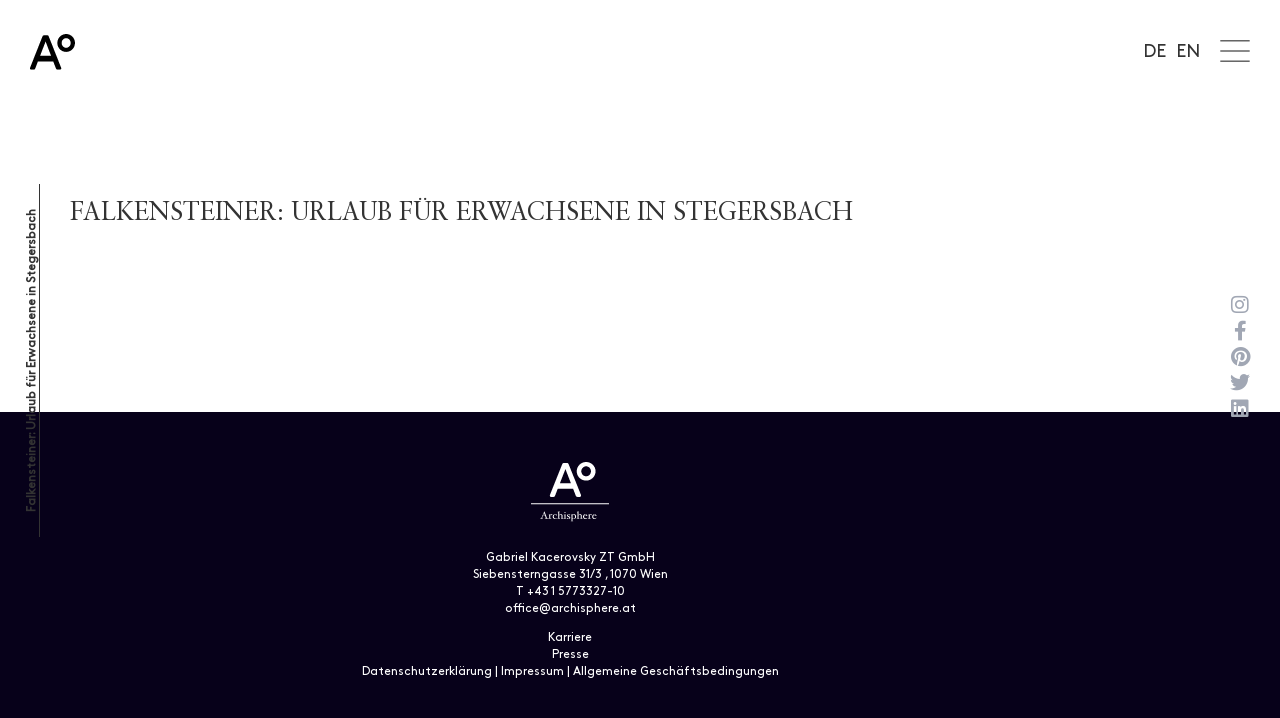

--- FILE ---
content_type: text/css
request_url: https://archisphere.at/wp-content/uploads/elementor/css/post-113.css?ver=1769384101
body_size: 1345
content:
.elementor-kit-113{--e-global-color-primary:#EE594B;--e-global-color-secondary:#CE4A3E;--e-global-color-text:#333333;--e-global-color-accent:#A1A7B4;--e-global-color-b9720b1:#000000;--e-global-color-3e004ba6:#FFFFFF;--e-global-color-ea46e7b:#E41906;--e-global-color-645adb5:#07011A;--e-global-color-69f5306:#D8D8D8;--e-global-color-4450798:#02010100;--e-global-color-7ac4d6d:#EEEEEE;--e-global-color-0914f8f:#07011A9E;--e-global-color-988ea0c:#333333;--e-global-color-8a9d58c:#191A1C;--e-global-color-6536fd8:#1A1A1C;--e-global-typography-text-font-family:"Brown local";--e-global-typography-text-font-size:18px;--e-global-typography-text-font-weight:normal;--e-global-typography-text-line-height:28px;--e-global-typography-9293622-font-family:"Sabon local";--e-global-typography-9293622-font-size:25px;--e-global-typography-9293622-font-weight:500;--e-global-typography-9293622-text-transform:uppercase;--e-global-typography-9293622-line-height:37px;--e-global-typography-a046f59-font-family:"Sabon local";--e-global-typography-a046f59-font-size:25px;--e-global-typography-a046f59-font-weight:500;--e-global-typography-a046f59-text-transform:uppercase;--e-global-typography-a046f59-line-height:37px;--e-global-typography-fae8b96-font-family:"Brown local";--e-global-typography-fae8b96-font-size:18px;--e-global-typography-fae8b96-font-weight:normal;--e-global-typography-fae8b96-line-height:28px;--e-global-typography-9621435-font-family:"Sabon local";--e-global-typography-9621435-font-size:24px;--e-global-typography-9621435-font-weight:normal;--e-global-typography-9621435-line-height:32px;--e-global-typography-57c8d87-font-size:16px;--e-global-typography-57c8d87-font-weight:bold;--e-global-typography-57c8d87-line-height:24px;--e-global-typography-a741a02-font-family:"Brown local";--e-global-typography-a741a02-font-size:18px;--e-global-typography-a741a02-font-weight:normal;--e-global-typography-a741a02-line-height:28px;--e-global-typography-3a133fa-font-family:"Brown local";--e-global-typography-3a133fa-font-size:12px;--e-global-typography-3a133fa-font-weight:bold;--e-global-typography-3a133fa-line-height:14px;--e-global-typography-3e8f094-font-family:"Brown local";--e-global-typography-3e8f094-font-size:12px;--e-global-typography-3e8f094-line-height:17px;--e-global-typography-086b9e9-font-family:"Trio Grotesk local";--e-global-typography-086b9e9-font-size:22px;--e-global-typography-086b9e9-text-transform:uppercase;--e-global-typography-221a500-font-family:"Sabon local";--e-global-typography-221a500-font-size:15px;--e-global-typography-221a500-line-height:19px;--e-global-typography-539ad23-font-family:"Brown local";--e-global-typography-539ad23-font-size:12px;--e-global-typography-539ad23-text-transform:uppercase;--e-global-typography-539ad23-line-height:18px;--e-global-typography-539ad23-letter-spacing:2px;--e-global-typography-2aee750-font-family:"Brown local";--e-global-typography-2aee750-font-size:24px;--e-global-typography-2aee750-text-transform:uppercase;--e-global-typography-2aee750-line-height:25px;--e-global-typography-2aee750-letter-spacing:2px;--e-global-typography-b111565-font-family:"Brown local";--e-global-typography-b111565-font-size:14px;--e-global-typography-b111565-line-height:16px;--e-global-typography-ae758ca-font-family:"Trio Grotesk local";--e-global-typography-ae758ca-font-size:10px;--e-global-typography-ae758ca-text-transform:uppercase;--e-global-typography-ae758ca-line-height:16px;--e-global-typography-3030215-font-family:"Sabon local";--e-global-typography-3030215-font-size:24px;--e-global-typography-3030215-line-height:34px;color:var( --e-global-color-text );font-family:var( --e-global-typography-text-font-family ), Sans-serif;font-size:var( --e-global-typography-text-font-size );font-weight:var( --e-global-typography-text-font-weight );line-height:var( --e-global-typography-text-line-height );--e-page-transition-entrance-animation:e-page-transition-fade-out;--e-page-transition-exit-animation:e-page-transition-fade-in;--e-page-transition-animation-duration:500ms;--e-preloader-animation-duration:1500ms;--e-preloader-delay:50ms;--e-preloader-width:100px;--e-preloader-max-width:100%;}.elementor-kit-113 button,.elementor-kit-113 input[type="button"],.elementor-kit-113 input[type="submit"],.elementor-kit-113 .elementor-button{background-color:var( --e-global-color-primary );font-family:var( --e-global-typography-text-font-family ), Sans-serif;font-size:var( --e-global-typography-text-font-size );font-weight:var( --e-global-typography-text-font-weight );line-height:var( --e-global-typography-text-line-height );color:var( --e-global-color-3e004ba6 );border-radius:0px 0px 0px 0px;padding:5px 12px 5px 12px;}.elementor-kit-113 button:hover,.elementor-kit-113 button:focus,.elementor-kit-113 input[type="button"]:hover,.elementor-kit-113 input[type="button"]:focus,.elementor-kit-113 input[type="submit"]:hover,.elementor-kit-113 input[type="submit"]:focus,.elementor-kit-113 .elementor-button:hover,.elementor-kit-113 .elementor-button:focus{background-color:var( --e-global-color-secondary );color:var( --e-global-color-3e004ba6 );}.elementor-kit-113 e-page-transition{background-color:var( --e-global-color-3e004ba6 );}.elementor-kit-113 p{margin-block-end:35px;}.elementor-kit-113 a{color:var( --e-global-color-text );}.elementor-kit-113 a:hover{text-decoration:underline;}.elementor-kit-113 h1{font-family:var( --e-global-typography-9293622-font-family ), Sans-serif;font-size:var( --e-global-typography-9293622-font-size );font-weight:var( --e-global-typography-9293622-font-weight );text-transform:var( --e-global-typography-9293622-text-transform );line-height:var( --e-global-typography-9293622-line-height );}.elementor-kit-113 h2{font-family:var( --e-global-typography-a046f59-font-family ), Sans-serif;font-size:var( --e-global-typography-a046f59-font-size );font-weight:var( --e-global-typography-a046f59-font-weight );text-transform:var( --e-global-typography-a046f59-text-transform );line-height:var( --e-global-typography-a046f59-line-height );}.elementor-kit-113 h3{font-family:var( --e-global-typography-ae758ca-font-family ), Sans-serif;font-size:var( --e-global-typography-ae758ca-font-size );text-transform:var( --e-global-typography-ae758ca-text-transform );line-height:var( --e-global-typography-ae758ca-line-height );}.elementor-kit-113 h4{font-family:var( --e-global-typography-9621435-font-family ), Sans-serif;font-size:var( --e-global-typography-9621435-font-size );font-weight:var( --e-global-typography-9621435-font-weight );line-height:var( --e-global-typography-9621435-line-height );}.elementor-kit-113 h5{font-size:var( --e-global-typography-57c8d87-font-size );font-weight:var( --e-global-typography-57c8d87-font-weight );line-height:var( --e-global-typography-57c8d87-line-height );}.elementor-kit-113 h6{font-family:var( --e-global-typography-a741a02-font-family ), Sans-serif;font-size:var( --e-global-typography-a741a02-font-size );font-weight:var( --e-global-typography-a741a02-font-weight );line-height:var( --e-global-typography-a741a02-line-height );}.elementor-kit-113 input:not([type="button"]):not([type="submit"]),.elementor-kit-113 textarea,.elementor-kit-113 .elementor-field-textual{border-radius:0px 0px 0px 0px;}.elementor-section.elementor-section-boxed > .elementor-container{max-width:1140px;}.e-con{--container-max-width:1140px;}.elementor-widget:not(:last-child){margin-block-end:12px;}.elementor-element{--widgets-spacing:12px 12px;--widgets-spacing-row:12px;--widgets-spacing-column:12px;}{}h1.entry-title{display:var(--page-title-display);}.elementor-lightbox{background-color:#FFFFFFE6;--lightbox-ui-color:var( --e-global-color-text );--lightbox-ui-color-hover:var( --e-global-color-primary );--lightbox-text-color:var( --e-global-color-text );}@media(max-width:1024px){.elementor-kit-113{font-size:var( --e-global-typography-text-font-size );line-height:var( --e-global-typography-text-line-height );}.elementor-kit-113 h1{font-size:var( --e-global-typography-9293622-font-size );line-height:var( --e-global-typography-9293622-line-height );}.elementor-kit-113 h2{font-size:var( --e-global-typography-a046f59-font-size );line-height:var( --e-global-typography-a046f59-line-height );}.elementor-kit-113 h3{font-size:var( --e-global-typography-ae758ca-font-size );line-height:var( --e-global-typography-ae758ca-line-height );}.elementor-kit-113 h4{font-size:var( --e-global-typography-9621435-font-size );line-height:var( --e-global-typography-9621435-line-height );}.elementor-kit-113 h5{font-size:var( --e-global-typography-57c8d87-font-size );line-height:var( --e-global-typography-57c8d87-line-height );}.elementor-kit-113 h6{font-size:var( --e-global-typography-a741a02-font-size );line-height:var( --e-global-typography-a741a02-line-height );}.elementor-kit-113 button,.elementor-kit-113 input[type="button"],.elementor-kit-113 input[type="submit"],.elementor-kit-113 .elementor-button{font-size:var( --e-global-typography-text-font-size );line-height:var( --e-global-typography-text-line-height );}.elementor-section.elementor-section-boxed > .elementor-container{max-width:1024px;}.e-con{--container-max-width:1024px;}}@media(max-width:767px){.elementor-kit-113{--e-global-typography-text-font-size:16px;--e-global-typography-text-line-height:26px;--e-global-typography-a046f59-font-size:20px;--e-global-typography-a046f59-line-height:30px;--e-global-typography-a741a02-font-size:16px;--e-global-typography-a741a02-line-height:26px;--e-global-typography-3a133fa-font-size:10px;--e-global-typography-221a500-font-size:12px;--e-global-typography-221a500-line-height:12px;--e-global-typography-539ad23-line-height:12px;--e-global-typography-3030215-font-size:20px;--e-global-typography-3030215-line-height:28px;font-size:var( --e-global-typography-text-font-size );line-height:var( --e-global-typography-text-line-height );}.elementor-kit-113 p{margin-block-end:24px;}.elementor-kit-113 h1{font-size:var( --e-global-typography-9293622-font-size );line-height:var( --e-global-typography-9293622-line-height );}.elementor-kit-113 h2{font-size:var( --e-global-typography-a046f59-font-size );line-height:var( --e-global-typography-a046f59-line-height );}.elementor-kit-113 h3{font-size:var( --e-global-typography-ae758ca-font-size );line-height:var( --e-global-typography-ae758ca-line-height );}.elementor-kit-113 h4{font-size:var( --e-global-typography-9621435-font-size );line-height:var( --e-global-typography-9621435-line-height );}.elementor-kit-113 h5{font-size:var( --e-global-typography-57c8d87-font-size );line-height:var( --e-global-typography-57c8d87-line-height );}.elementor-kit-113 h6{font-size:var( --e-global-typography-a741a02-font-size );line-height:var( --e-global-typography-a741a02-line-height );}.elementor-kit-113 button,.elementor-kit-113 input[type="button"],.elementor-kit-113 input[type="submit"],.elementor-kit-113 .elementor-button{font-size:var( --e-global-typography-text-font-size );line-height:var( --e-global-typography-text-line-height );}.elementor-section.elementor-section-boxed > .elementor-container{max-width:767px;}.e-con{--container-max-width:767px;}}/* Start Custom Fonts CSS */@font-face {
	font-family: 'Brown local';
	font-style: normal;
	font-weight: normal;
	font-display: auto;
	src: url('https://archisphere.at/wp-content/uploads/2022/03/brown-regular.woff2') format('woff2'),
		url('https://archisphere.at/wp-content/uploads/2022/03/brown-regular.woff') format('woff'),
		url('https://archisphere.at/wp-content/uploads/2022/03/brown-regular.ttf') format('truetype'),
		url('https://archisphere.at/wp-content/uploads/2022/03/brown-regular.svg#Brownlocal') format('svg');
}
/* End Custom Fonts CSS */
/* Start Custom Fonts CSS */@font-face {
	font-family: 'Sabon local';
	font-style: normal;
	font-weight: normal;
	font-display: auto;
	src: url('https://archisphere.at/wp-content/uploads/2022/03/sabonltstd-roman.woff2') format('woff2'),
		url('https://archisphere.at/wp-content/uploads/2022/03/sabonltstd-roman.woff') format('woff'),
		url('https://archisphere.at/wp-content/uploads/2022/03/sabonltstd-roman.ttf') format('truetype'),
		url('https://archisphere.at/wp-content/uploads/2022/03/sabonltstd-roman.svg#Sabonlocal') format('svg');
}
/* End Custom Fonts CSS */
/* Start Custom Fonts CSS */@font-face {
	font-family: 'Trio Grotesk local';
	font-style: normal;
	font-weight: normal;
	font-display: auto;
	src: url('https://archisphere.at/wp-content/uploads/2022/03/triogrotesknormal.eot');
	src: url('https://archisphere.at/wp-content/uploads/2022/03/triogrotesknormal.eot?#iefix') format('embedded-opentype'),
		url('https://archisphere.at/wp-content/uploads/2022/03/triogrotesknormal.woff2') format('woff2'),
		url('https://archisphere.at/wp-content/uploads/2022/03/triogrotesknormal.woff') format('woff'),
		url('https://archisphere.at/wp-content/uploads/2022/03/triogrotesknormal.ttf') format('truetype'),
		url('https://archisphere.at/wp-content/uploads/2022/03/triogrotesknormal.svg#TrioGrotesklocal') format('svg');
}
/* End Custom Fonts CSS */

--- FILE ---
content_type: text/css
request_url: https://archisphere.at/wp-content/uploads/elementor/css/post-56.css?ver=1769384101
body_size: 1266
content:
.elementor-56 .elementor-element.elementor-element-ae32ff2{margin-top:0px;margin-bottom:-12px;padding:0px 0px 0px 0px;z-index:100;}.elementor-bc-flex-widget .elementor-56 .elementor-element.elementor-element-4f445dd.elementor-column .elementor-widget-wrap{align-items:center;}.elementor-56 .elementor-element.elementor-element-4f445dd.elementor-column.elementor-element[data-element_type="column"] > .elementor-widget-wrap.elementor-element-populated{align-content:center;align-items:center;}.elementor-56 .elementor-element.elementor-element-4f445dd.elementor-column > .elementor-widget-wrap{justify-content:space-between;}.elementor-56 .elementor-element.elementor-element-4f445dd > .elementor-widget-wrap > .elementor-widget:not(.elementor-widget__width-auto):not(.elementor-widget__width-initial):not(:last-child):not(.elementor-absolute){margin-block-end:0px;}.elementor-56 .elementor-element.elementor-element-4f445dd > .elementor-element-populated{padding:0px 30px 0px 25px;}.elementor-56 .elementor-element.elementor-element-30a4eaf{width:auto;max-width:auto;}.elementor-56 .elementor-element.elementor-element-30a4eaf > .elementor-widget-container{padding:25px 0px 25px 0px;border-style:solid;border-width:0px 0px 0px 1px;}.elementor-56 .elementor-element.elementor-element-30a4eaf .elementor-heading-title{font-family:var( --e-global-typography-3a133fa-font-family ), Sans-serif;font-size:var( --e-global-typography-3a133fa-font-size );font-weight:var( --e-global-typography-3a133fa-font-weight );line-height:var( --e-global-typography-3a133fa-line-height );}.elementor-56 .elementor-element.elementor-element-d5d2564{--grid-template-columns:repeat(1, auto);width:auto;max-width:auto;z-index:200;--icon-size:20px;--grid-column-gap:0px;--grid-row-gap:0px;}.elementor-56 .elementor-element.elementor-element-d5d2564 .elementor-widget-container{text-align:center;}.elementor-56 .elementor-element.elementor-element-d5d2564 .elementor-social-icon{background-color:#99999900;--icon-padding:0em;}.elementor-56 .elementor-element.elementor-element-d5d2564 .elementor-social-icon i{color:var( --e-global-color-accent );}.elementor-56 .elementor-element.elementor-element-d5d2564 .elementor-social-icon svg{fill:var( --e-global-color-accent );}.elementor-56 .elementor-element.elementor-element-4152e48:not(.elementor-motion-effects-element-type-background), .elementor-56 .elementor-element.elementor-element-4152e48 > .elementor-motion-effects-container > .elementor-motion-effects-layer{background-color:var( --e-global-color-3e004ba6 );}.elementor-56 .elementor-element.elementor-element-4152e48{overflow:hidden;border-style:solid;border-width:0px 0px 1px 0px;border-color:#E7E7E7;transition:background 0.3s, border 0.3s, border-radius 0.3s, box-shadow 0.3s;padding:30px 30px 30px 30px;}.elementor-56 .elementor-element.elementor-element-4152e48 > .elementor-background-overlay{transition:background 0.3s, border-radius 0.3s, opacity 0.3s;}.elementor-bc-flex-widget .elementor-56 .elementor-element.elementor-element-385bccf.elementor-column .elementor-widget-wrap{align-items:center;}.elementor-56 .elementor-element.elementor-element-385bccf.elementor-column.elementor-element[data-element_type="column"] > .elementor-widget-wrap.elementor-element-populated{align-content:center;align-items:center;}.elementor-56 .elementor-element.elementor-element-385bccf.elementor-column > .elementor-widget-wrap{justify-content:space-between;}.elementor-56 .elementor-element.elementor-element-385bccf > .elementor-element-populated{padding:0px 0px 0px 0px;}.elementor-56 .elementor-element.elementor-element-3fe8a97{width:auto;max-width:auto;text-align:center;}.elementor-56 .elementor-element.elementor-element-3fe8a97 img{width:45px;}.elementor-bc-flex-widget .elementor-56 .elementor-element.elementor-element-11b6ca9.elementor-column .elementor-widget-wrap{align-items:center;}.elementor-56 .elementor-element.elementor-element-11b6ca9.elementor-column.elementor-element[data-element_type="column"] > .elementor-widget-wrap.elementor-element-populated{align-content:center;align-items:center;}.elementor-56 .elementor-element.elementor-element-11b6ca9.elementor-column > .elementor-widget-wrap{justify-content:flex-end;}.elementor-56 .elementor-element.elementor-element-11b6ca9 > .elementor-element-populated{padding:0px 0px 0px 0px;}.elementor-56 .elementor-element.elementor-element-efaef82{width:auto;max-width:auto;--e-nav-menu-horizontal-menu-item-margin:calc( 10px / 2 );}.elementor-56 .elementor-element.elementor-element-efaef82 > .elementor-widget-container{margin:0px 20px 0px 0px;}.elementor-56 .elementor-element.elementor-element-efaef82 .elementor-nav-menu--main .elementor-item{color:var( --e-global-color-988ea0c );fill:var( --e-global-color-988ea0c );padding-left:0px;padding-right:0px;}.elementor-56 .elementor-element.elementor-element-efaef82 .elementor-nav-menu--main .elementor-item:hover,
					.elementor-56 .elementor-element.elementor-element-efaef82 .elementor-nav-menu--main .elementor-item.elementor-item-active,
					.elementor-56 .elementor-element.elementor-element-efaef82 .elementor-nav-menu--main .elementor-item.highlighted,
					.elementor-56 .elementor-element.elementor-element-efaef82 .elementor-nav-menu--main .elementor-item:focus{color:var( --e-global-color-6536fd8 );fill:var( --e-global-color-6536fd8 );}.elementor-56 .elementor-element.elementor-element-efaef82 .elementor-nav-menu--main .elementor-item.elementor-item-active{color:var( --e-global-color-6536fd8 );}.elementor-56 .elementor-element.elementor-element-efaef82 .elementor-nav-menu--main:not(.elementor-nav-menu--layout-horizontal) .elementor-nav-menu > li:not(:last-child){margin-bottom:10px;}.pp-offcanvas-content.pp-offcanvas-90117b0{background-color:var( --e-global-color-645adb5 );}.elementor-56 .elementor-element.elementor-element-90117b0{width:auto;max-width:auto;}.elementor-56 .elementor-element.elementor-element-90117b0 > .elementor-widget-container{margin:6px 0px 0px 0px;}.elementor-56 .elementor-element.elementor-element-90117b0.pp-offcanvas-icon-before .pp-offcanvas-toggle-icon{margin-right:0px;}.elementor-56 .elementor-element.elementor-element-90117b0.pp-offcanvas-icon-after .pp-offcanvas-toggle-icon{margin-left:0px;}#pp-offcanvas-90117b0{width:100%;}#pp-offcanvas-90117b0.pp-offcanvas-top, #pp-offcanvas-90117b0.pp-offcanvas-bottom{width:100%;height:100%;}.pp-offcanvas-content-reveal.pp-offcanvas-open.pp-offcanvas-90117b0-open.pp-offcanvas-left .pp-offcanvas-container,
                    .pp-offcanvas-content-push.pp-offcanvas-open.pp-offcanvas-90117b0-open.pp-offcanvas-left .pp-offcanvas-container,
                    .pp-offcanvas-content-slide-along.pp-offcanvas-open.pp-offcanvas-90117b0-open.pp-offcanvas-left .pp-offcanvas-container{transform:translate3d(100%, 0, 0);}.pp-offcanvas-content-reveal.pp-offcanvas-open.pp-offcanvas-90117b0-open.pp-offcanvas-right .pp-offcanvas-container,
                    .pp-offcanvas-content-push.pp-offcanvas-open.pp-offcanvas-90117b0-open.pp-offcanvas-right .pp-offcanvas-container,
                    .pp-offcanvas-content-slide-along.pp-offcanvas-open.pp-offcanvas-90117b0-open.pp-offcanvas-right .pp-offcanvas-container{transform:translate3d(-100%, 0, 0);}.pp-offcanvas-content-reveal.pp-offcanvas-open.pp-offcanvas-90117b0-open.pp-offcanvas-top .pp-offcanvas-container,
                    .pp-offcanvas-content-push.pp-offcanvas-open.pp-offcanvas-90117b0-open.pp-offcanvas-top .pp-offcanvas-container,
                    .pp-offcanvas-content-slide-along.pp-offcanvas-open.pp-offcanvas-90117b0-open.pp-offcanvas-top .pp-offcanvas-container{transform:translate3d(0, 100%, 0);}.pp-offcanvas-content-reveal.pp-offcanvas-open.pp-offcanvas-90117b0-open.pp-offcanvas-bottom .pp-offcanvas-container,
                    .pp-offcanvas-content-push.pp-offcanvas-open.pp-offcanvas-90117b0-open.pp-offcanvas-bottom .pp-offcanvas-container,
                    .pp-offcanvas-content-slide-along.pp-offcanvas-open.pp-offcanvas-90117b0-open.pp-offcanvas-bottom .pp-offcanvas-container{transform:translate3d(0, -100%, 0);}.pp-offcanvas-90117b0 .pp-offcanvas-body{padding:0px 0px 0px 0px;}.elementor-56 .elementor-element.elementor-element-90117b0 .pp-offcanvas-toggle-wrap{text-align:left;}.elementor-56 .elementor-element.elementor-element-90117b0 .pp-offcanvas-toggle{background-color:#02010100;color:#02010100;padding:0px 0px 0px 0px;}.elementor-56 .elementor-element.elementor-element-90117b0 .pp-offcanvas-toggle svg{fill:#02010100;}.elementor-56 .elementor-element.elementor-element-90117b0 .pp-hamburger-inner, .elementor-56 .elementor-element.elementor-element-90117b0 .pp-hamburger-inner::before, .elementor-56 .elementor-element.elementor-element-90117b0 .pp-hamburger-inner::after{background-color:#02010100;}.pp-offcanvas-close-90117b0{color:var( --e-global-color-3e004ba6 );}.pp-offcanvas-close-90117b0 svg{fill:var( --e-global-color-3e004ba6 );}.pp-offcanvas-90117b0 .pp-offcanvas-close-90117b0{font-size:30px;}.elementor-56 .elementor-element.elementor-element-f612435:not(.elementor-motion-effects-element-type-background), .elementor-56 .elementor-element.elementor-element-f612435 > .elementor-motion-effects-container > .elementor-motion-effects-layer{background-color:#FFFFFFAB;}.elementor-bc-flex-widget .elementor-56 .elementor-element.elementor-element-7e194f1.elementor-column .elementor-widget-wrap{align-items:center;}.elementor-56 .elementor-element.elementor-element-7e194f1.elementor-column.elementor-element[data-element_type="column"] > .elementor-widget-wrap.elementor-element-populated{align-content:center;align-items:center;}.elementor-56 .elementor-element.elementor-element-7e194f1.elementor-column > .elementor-widget-wrap{justify-content:space-between;}.elementor-56 .elementor-element.elementor-element-7e194f1 > .elementor-element-populated{padding:0px 0px 0px 0px;}.elementor-56 .elementor-element.elementor-element-d5a1fb3{width:auto;max-width:auto;text-align:center;}.elementor-56 .elementor-element.elementor-element-d5a1fb3 img{width:45px;}.elementor-bc-flex-widget .elementor-56 .elementor-element.elementor-element-c61b4d2.elementor-column .elementor-widget-wrap{align-items:center;}.elementor-56 .elementor-element.elementor-element-c61b4d2.elementor-column.elementor-element[data-element_type="column"] > .elementor-widget-wrap.elementor-element-populated{align-content:center;align-items:center;}.elementor-56 .elementor-element.elementor-element-c61b4d2.elementor-column > .elementor-widget-wrap{justify-content:flex-end;}.elementor-56 .elementor-element.elementor-element-c61b4d2 > .elementor-element-populated{padding:0px 0px 0px 0px;}.elementor-56 .elementor-element.elementor-element-852321b{width:auto;max-width:auto;--e-nav-menu-horizontal-menu-item-margin:calc( 10px / 2 );}.elementor-56 .elementor-element.elementor-element-852321b > .elementor-widget-container{margin:0px 20px 0px 0px;}.elementor-56 .elementor-element.elementor-element-852321b .elementor-nav-menu--main .elementor-item{color:var( --e-global-color-988ea0c );fill:var( --e-global-color-988ea0c );padding-left:0px;padding-right:0px;}.elementor-56 .elementor-element.elementor-element-852321b .elementor-nav-menu--main .elementor-item:hover,
					.elementor-56 .elementor-element.elementor-element-852321b .elementor-nav-menu--main .elementor-item.elementor-item-active,
					.elementor-56 .elementor-element.elementor-element-852321b .elementor-nav-menu--main .elementor-item.highlighted,
					.elementor-56 .elementor-element.elementor-element-852321b .elementor-nav-menu--main .elementor-item:focus{color:var( --e-global-color-6536fd8 );fill:var( --e-global-color-6536fd8 );}.elementor-56 .elementor-element.elementor-element-852321b .elementor-nav-menu--main .elementor-item.elementor-item-active{color:var( --e-global-color-6536fd8 );}.elementor-56 .elementor-element.elementor-element-852321b .elementor-nav-menu--main:not(.elementor-nav-menu--layout-horizontal) .elementor-nav-menu > li:not(:last-child){margin-bottom:10px;}.pp-offcanvas-content.pp-offcanvas-06f4a38{background-color:var( --e-global-color-645adb5 );}.elementor-56 .elementor-element.elementor-element-06f4a38{width:auto;max-width:auto;}.elementor-56 .elementor-element.elementor-element-06f4a38 > .elementor-widget-container{margin:6px 0px 0px 0px;}.elementor-56 .elementor-element.elementor-element-06f4a38.pp-offcanvas-icon-before .pp-offcanvas-toggle-icon{margin-right:0px;}.elementor-56 .elementor-element.elementor-element-06f4a38.pp-offcanvas-icon-after .pp-offcanvas-toggle-icon{margin-left:0px;}#pp-offcanvas-06f4a38{width:100%;}#pp-offcanvas-06f4a38.pp-offcanvas-top, #pp-offcanvas-06f4a38.pp-offcanvas-bottom{width:100%;height:100%;}.pp-offcanvas-content-reveal.pp-offcanvas-open.pp-offcanvas-06f4a38-open.pp-offcanvas-left .pp-offcanvas-container,
                    .pp-offcanvas-content-push.pp-offcanvas-open.pp-offcanvas-06f4a38-open.pp-offcanvas-left .pp-offcanvas-container,
                    .pp-offcanvas-content-slide-along.pp-offcanvas-open.pp-offcanvas-06f4a38-open.pp-offcanvas-left .pp-offcanvas-container{transform:translate3d(100%, 0, 0);}.pp-offcanvas-content-reveal.pp-offcanvas-open.pp-offcanvas-06f4a38-open.pp-offcanvas-right .pp-offcanvas-container,
                    .pp-offcanvas-content-push.pp-offcanvas-open.pp-offcanvas-06f4a38-open.pp-offcanvas-right .pp-offcanvas-container,
                    .pp-offcanvas-content-slide-along.pp-offcanvas-open.pp-offcanvas-06f4a38-open.pp-offcanvas-right .pp-offcanvas-container{transform:translate3d(-100%, 0, 0);}.pp-offcanvas-content-reveal.pp-offcanvas-open.pp-offcanvas-06f4a38-open.pp-offcanvas-top .pp-offcanvas-container,
                    .pp-offcanvas-content-push.pp-offcanvas-open.pp-offcanvas-06f4a38-open.pp-offcanvas-top .pp-offcanvas-container,
                    .pp-offcanvas-content-slide-along.pp-offcanvas-open.pp-offcanvas-06f4a38-open.pp-offcanvas-top .pp-offcanvas-container{transform:translate3d(0, 100%, 0);}.pp-offcanvas-content-reveal.pp-offcanvas-open.pp-offcanvas-06f4a38-open.pp-offcanvas-bottom .pp-offcanvas-container,
                    .pp-offcanvas-content-push.pp-offcanvas-open.pp-offcanvas-06f4a38-open.pp-offcanvas-bottom .pp-offcanvas-container,
                    .pp-offcanvas-content-slide-along.pp-offcanvas-open.pp-offcanvas-06f4a38-open.pp-offcanvas-bottom .pp-offcanvas-container{transform:translate3d(0, -100%, 0);}.pp-offcanvas-06f4a38 .pp-offcanvas-body{padding:0px 0px 0px 0px;}.elementor-56 .elementor-element.elementor-element-06f4a38 .pp-offcanvas-toggle-wrap{text-align:left;}.elementor-56 .elementor-element.elementor-element-06f4a38 .pp-offcanvas-toggle{background-color:#02010100;color:#02010100;padding:0px 0px 0px 0px;}.elementor-56 .elementor-element.elementor-element-06f4a38 .pp-offcanvas-toggle svg{fill:#02010100;}.elementor-56 .elementor-element.elementor-element-06f4a38 .pp-hamburger-inner, .elementor-56 .elementor-element.elementor-element-06f4a38 .pp-hamburger-inner::before, .elementor-56 .elementor-element.elementor-element-06f4a38 .pp-hamburger-inner::after{background-color:#02010100;}.pp-offcanvas-close-06f4a38{color:var( --e-global-color-3e004ba6 );}.pp-offcanvas-close-06f4a38 svg{fill:var( --e-global-color-3e004ba6 );}.pp-offcanvas-06f4a38 .pp-offcanvas-close-06f4a38{font-size:30px;}.elementor-56 .elementor-element.elementor-element-f612435{overflow:hidden;transition:background 0.3s, border 0.3s, border-radius 0.3s, box-shadow 0.3s;margin-top:-108px;margin-bottom:90px;padding:30px 30px 30px 30px;}.elementor-56 .elementor-element.elementor-element-f612435 > .elementor-background-overlay{transition:background 0.3s, border-radius 0.3s, opacity 0.3s;}@media(max-width:1024px){.elementor-56 .elementor-element.elementor-element-30a4eaf .elementor-heading-title{font-size:var( --e-global-typography-3a133fa-font-size );line-height:var( --e-global-typography-3a133fa-line-height );}}@media(max-width:767px){.elementor-56 .elementor-element.elementor-element-4f445dd > .elementor-element-populated{padding:0px 10px 0px 10px;}.elementor-56 .elementor-element.elementor-element-30a4eaf .elementor-heading-title{font-size:var( --e-global-typography-3a133fa-font-size );line-height:var( --e-global-typography-3a133fa-line-height );}.elementor-56 .elementor-element.elementor-element-d5d2564{--icon-size:15px;}.elementor-56 .elementor-element.elementor-element-4152e48{padding:30px 15px 30px 15px;}.elementor-56 .elementor-element.elementor-element-385bccf{width:20%;}.elementor-56 .elementor-element.elementor-element-3fe8a97 img{width:45px;}.elementor-56 .elementor-element.elementor-element-11b6ca9{width:80%;}.elementor-56 .elementor-element.elementor-element-90117b0.pp-offcanvas-icon-before .pp-offcanvas-toggle-icon{margin-right:0px;}.elementor-56 .elementor-element.elementor-element-90117b0.pp-offcanvas-icon-after .pp-offcanvas-toggle-icon{margin-left:0px;}#pp-offcanvas-90117b0{width:100%;}#pp-offcanvas-90117b0.pp-offcanvas-top, #pp-offcanvas-90117b0.pp-offcanvas-bottom{width:100%;height:100%;}.pp-offcanvas-content-reveal.pp-offcanvas-open.pp-offcanvas-90117b0-open.pp-offcanvas-left .pp-offcanvas-container,
                    .pp-offcanvas-content-push.pp-offcanvas-open.pp-offcanvas-90117b0-open.pp-offcanvas-left .pp-offcanvas-container,
                    .pp-offcanvas-content-slide-along.pp-offcanvas-open.pp-offcanvas-90117b0-open.pp-offcanvas-left .pp-offcanvas-container{transform:translate3d(100%, 0, 0);}.pp-offcanvas-content-reveal.pp-offcanvas-open.pp-offcanvas-90117b0-open.pp-offcanvas-right .pp-offcanvas-container,
                    .pp-offcanvas-content-push.pp-offcanvas-open.pp-offcanvas-90117b0-open.pp-offcanvas-right .pp-offcanvas-container,
                    .pp-offcanvas-content-slide-along.pp-offcanvas-open.pp-offcanvas-90117b0-open.pp-offcanvas-right .pp-offcanvas-container{transform:translate3d(-100%, 0, 0);}.pp-offcanvas-content-reveal.pp-offcanvas-open.pp-offcanvas-90117b0-open.pp-offcanvas-top .pp-offcanvas-container,
                    .pp-offcanvas-content-push.pp-offcanvas-open.pp-offcanvas-90117b0-open.pp-offcanvas-top .pp-offcanvas-container,
                    .pp-offcanvas-content-slide-along.pp-offcanvas-open.pp-offcanvas-90117b0-open.pp-offcanvas-top .pp-offcanvas-container{transform:translate3d(0, 100%, 0);}.pp-offcanvas-content-reveal.pp-offcanvas-open.pp-offcanvas-90117b0-open.pp-offcanvas-bottom .pp-offcanvas-container,
                    .pp-offcanvas-content-push.pp-offcanvas-open.pp-offcanvas-90117b0-open.pp-offcanvas-bottom .pp-offcanvas-container,
                    .pp-offcanvas-content-slide-along.pp-offcanvas-open.pp-offcanvas-90117b0-open.pp-offcanvas-bottom .pp-offcanvas-container{transform:translate3d(0, -100%, 0);}.elementor-56 .elementor-element.elementor-element-90117b0 .pp-offcanvas-toggle-wrap{text-align:left;}.elementor-56 .elementor-element.elementor-element-90117b0 .pp-offcanvas-toggle{padding:0px 0px 0px 0px;}.elementor-56 .elementor-element.elementor-element-7e194f1{width:20%;}.elementor-56 .elementor-element.elementor-element-d5a1fb3 img{width:45px;}.elementor-56 .elementor-element.elementor-element-c61b4d2{width:80%;}.elementor-56 .elementor-element.elementor-element-06f4a38.pp-offcanvas-icon-before .pp-offcanvas-toggle-icon{margin-right:0px;}.elementor-56 .elementor-element.elementor-element-06f4a38.pp-offcanvas-icon-after .pp-offcanvas-toggle-icon{margin-left:0px;}#pp-offcanvas-06f4a38{width:100%;}#pp-offcanvas-06f4a38.pp-offcanvas-top, #pp-offcanvas-06f4a38.pp-offcanvas-bottom{width:100%;height:100%;}.pp-offcanvas-content-reveal.pp-offcanvas-open.pp-offcanvas-06f4a38-open.pp-offcanvas-left .pp-offcanvas-container,
                    .pp-offcanvas-content-push.pp-offcanvas-open.pp-offcanvas-06f4a38-open.pp-offcanvas-left .pp-offcanvas-container,
                    .pp-offcanvas-content-slide-along.pp-offcanvas-open.pp-offcanvas-06f4a38-open.pp-offcanvas-left .pp-offcanvas-container{transform:translate3d(100%, 0, 0);}.pp-offcanvas-content-reveal.pp-offcanvas-open.pp-offcanvas-06f4a38-open.pp-offcanvas-right .pp-offcanvas-container,
                    .pp-offcanvas-content-push.pp-offcanvas-open.pp-offcanvas-06f4a38-open.pp-offcanvas-right .pp-offcanvas-container,
                    .pp-offcanvas-content-slide-along.pp-offcanvas-open.pp-offcanvas-06f4a38-open.pp-offcanvas-right .pp-offcanvas-container{transform:translate3d(-100%, 0, 0);}.pp-offcanvas-content-reveal.pp-offcanvas-open.pp-offcanvas-06f4a38-open.pp-offcanvas-top .pp-offcanvas-container,
                    .pp-offcanvas-content-push.pp-offcanvas-open.pp-offcanvas-06f4a38-open.pp-offcanvas-top .pp-offcanvas-container,
                    .pp-offcanvas-content-slide-along.pp-offcanvas-open.pp-offcanvas-06f4a38-open.pp-offcanvas-top .pp-offcanvas-container{transform:translate3d(0, 100%, 0);}.pp-offcanvas-content-reveal.pp-offcanvas-open.pp-offcanvas-06f4a38-open.pp-offcanvas-bottom .pp-offcanvas-container,
                    .pp-offcanvas-content-push.pp-offcanvas-open.pp-offcanvas-06f4a38-open.pp-offcanvas-bottom .pp-offcanvas-container,
                    .pp-offcanvas-content-slide-along.pp-offcanvas-open.pp-offcanvas-06f4a38-open.pp-offcanvas-bottom .pp-offcanvas-container{transform:translate3d(0, -100%, 0);}.elementor-56 .elementor-element.elementor-element-06f4a38 .pp-offcanvas-toggle-wrap{text-align:left;}.elementor-56 .elementor-element.elementor-element-06f4a38 .pp-offcanvas-toggle{padding:0px 0px 0px 0px;}.elementor-56 .elementor-element.elementor-element-f612435{padding:30px 15px 30px 15px;}}

--- FILE ---
content_type: text/css
request_url: https://archisphere.at/wp-content/uploads/elementor/css/post-92.css?ver=1769384101
body_size: 189
content:
.elementor-92 .elementor-element.elementor-element-1821927:not(.elementor-motion-effects-element-type-background), .elementor-92 .elementor-element.elementor-element-1821927 > .elementor-motion-effects-container > .elementor-motion-effects-layer{background-color:var( --e-global-color-645adb5 );}.elementor-92 .elementor-element.elementor-element-1821927{transition:background 0.3s, border 0.3s, border-radius 0.3s, box-shadow 0.3s;margin-top:180px;margin-bottom:0px;padding:40px 0px 35px 0px;z-index:1;}.elementor-92 .elementor-element.elementor-element-1821927 > .elementor-background-overlay{transition:background 0.3s, border-radius 0.3s, opacity 0.3s;}.elementor-92 .elementor-element.elementor-element-1821927 a{color:var( --e-global-color-3e004ba6 );}.elementor-92 .elementor-element.elementor-element-6874513 > .elementor-element-populated{text-align:center;}.elementor-92 .elementor-element.elementor-element-848b91f img{width:78px;}.elementor-92 .elementor-element.elementor-element-8071ad2 > .elementor-widget-container{margin:15px 0px 0px 0px;}.elementor-92 .elementor-element.elementor-element-8071ad2{text-align:center;font-family:var( --e-global-typography-3e8f094-font-family ), Sans-serif;font-size:var( --e-global-typography-3e8f094-font-size );line-height:var( --e-global-typography-3e8f094-line-height );color:var( --e-global-color-3e004ba6 );}.elementor-92 .elementor-element.elementor-element-8779ace .elementor-nav-menu .elementor-item{font-family:var( --e-global-typography-3e8f094-font-family ), Sans-serif;font-size:var( --e-global-typography-3e8f094-font-size );line-height:var( --e-global-typography-3e8f094-line-height );}.elementor-92 .elementor-element.elementor-element-8779ace .elementor-nav-menu--main .elementor-item{padding-left:0px;padding-right:0px;padding-top:0px;padding-bottom:0px;}.elementor-92 .elementor-element.elementor-element-8779ace{--e-nav-menu-horizontal-menu-item-margin:calc( 0px / 2 );}.elementor-92 .elementor-element.elementor-element-8779ace .elementor-nav-menu--main:not(.elementor-nav-menu--layout-horizontal) .elementor-nav-menu > li:not(:last-child){margin-bottom:0px;}@media(max-width:1024px){.elementor-92 .elementor-element.elementor-element-8071ad2{font-size:var( --e-global-typography-3e8f094-font-size );line-height:var( --e-global-typography-3e8f094-line-height );}.elementor-92 .elementor-element.elementor-element-8779ace{width:auto;max-width:auto;}.elementor-92 .elementor-element.elementor-element-8779ace .elementor-nav-menu .elementor-item{font-size:var( --e-global-typography-3e8f094-font-size );line-height:var( --e-global-typography-3e8f094-line-height );}}@media(max-width:1024px) and (min-width:768px){.elementor-92 .elementor-element.elementor-element-6874513{width:100%;}}@media(max-width:767px){.elementor-92 .elementor-element.elementor-element-6874513.elementor-column > .elementor-widget-wrap{justify-content:center;}.elementor-92 .elementor-element.elementor-element-8071ad2{font-size:var( --e-global-typography-3e8f094-font-size );line-height:var( --e-global-typography-3e8f094-line-height );}.elementor-92 .elementor-element.elementor-element-8779ace{width:auto;max-width:auto;}.elementor-92 .elementor-element.elementor-element-8779ace .elementor-nav-menu .elementor-item{font-size:var( --e-global-typography-3e8f094-font-size );line-height:var( --e-global-typography-3e8f094-line-height );}}

--- FILE ---
content_type: text/css
request_url: https://archisphere.at/wp-content/uploads/custom-css-js/229.css?v=2138
body_size: -172
content:
/******* Do not edit this file *******
Simple Custom CSS and JS - by Silkypress.com
Saved: Jan 20 2021 | 07:12:26 */
#search{display:none}

--- FILE ---
content_type: text/css
request_url: https://archisphere.at/wp-content/uploads/custom-css-js/227.css?v=3156
body_size: 1105
content:
/******* Do not edit this file *******
Simple Custom CSS and JS - by Silkypress.com
Saved: Apr 04 2022 | 14:15:51 */
:root{--primary-color:#EE594B;--secondary-color:#CE4A3E;--text-color:#353535}html,body{font-weight:400}b,strong{font-weight:700}*:focus{outline:none}ul{margin-bottom:12px}.home-flipbox h3,.home-flipbox h3:active,.home-flipbox h3:hover,.home-flipbox h3:focus{margin-bottom:auto!important}.not-underlined,.not-underlined a,.not-underlined a:hover,.not-underlined a:active,.not-underlined a:focus{text-decoration:none!important}.pp-icon i,.pp-icon svg{width:30px;height:30px}.row-fixed{height:100vh;pointer-events:none;z-index:100;position:fixed;top:0;left:0;width:100%}.col-fixed{height:100vh;pointer-events:none}.seitentitel-fixed{writing-mode:vertical-lr;transform:rotateZ(180deg)}.social-icons-fixed{pointer-events:all}.reveal-header{transform:translatey(-120px);-moz-transition:all .5s ease!important;-webkit-transition:all .5s ease!important;transition:all .5s ease!important}.elementor-sticky--effects.reveal-header{height:auto!important;transform:translatey(0)}.screenfit{height:calc(100vh - 100px)!important}.screenfit-header-slider{height:calc(100vh - 0px)!important}.swiper-slide-bg{min-height:calc(100vh - 0px)!important;height:calc(100vh - 0px)!important}.swiper-slide{min-height:calc(100vh - 0px)!important;height:calc(100vh - 0px)!important}.swiper-container-horizontal .swiper-pagination-bullets,.swiper-pagination-custom,.swiper-pagination-fraction{bottom:20px!important}.elementor-flip-box{height:calc(100vh - 100px)}.startseiten-logo-mitte{top:calc(50% - 35px);left:calc(50% + 12px);transform:translateY(-50%);transform:translateX(-50%)}.header-menu-screen{height:calc(100vh - 95px)!important}.header-menu-50{top:calc(50% - 95px);left:50%;transform:translateY(-50%);transform:translateX(-50%)}.header-col{height:calc(100vh - 95px)}@media (max-width:767px){.header-menu-screen{height:calc(100vh - 120px)!important}.header-menu-50{top:calc(50% - 120px);left:50%;transform:translateY(-50%);transform:translateX(-50%)}.header-col{height:calc(100vh - 120px)}}.elementor-social-icons-wrapper{line-height:22px!important}@media (max-width:3000px){.pp-offcanvas-content .pp-offcanvas-header{padding-top:35px;padding-right:30px}.pp-offcanvas-content .pp-offcanvas-body{padding-top:0;padding-right:0}}@media (max-width:767px){.pp-offcanvas-content .pp-offcanvas-header{padding:30px}.pp-offcanvas-content .pp-offcanvas-body{padding-top:0;padding-right:0}}@media (max-width:3000px){p:last-child{margin-bottom:0}h1:first-child{margin-top:0;margin-bottom:40px}h2:first-child{margin-top:0;margin-bottom:60px}h6:first-child{margin-top:0;margin-bottom:5px}h2:not(:first-child){margin-top:90px;margin-bottom:30px}h6:not(:first-child){margin-top:0;margin-bottom:5px}}@media (max-width:767px){p:last-child{margin-bottom:0}h1:first-child{margin-top:0;margin-bottom:0}h2:first-child{margin-top:0;margin-bottom:10px}h6:first-child{margin-top:0;margin-bottom:5px}h2:not(:first-child){margin-top:30px;margin-bottom:10px}h6:not(:first-child){margin-top:0;margin-bottom:5px}}}.embed-responsive-16by9{margin:15px 0;width:100%;position:relative;overflow:hidden}.embed-responsive-16by9:before{content:"";position:relative;padding-bottom:56.25%;height:0;display:block;overflow:hidden}.embed-responsive-16by9 iframe{position:absolute;top:0;left:0;width:100%;height:100%}@media (max-width:3000px){.page-one-third .elementor-flip-box{height:333px!important}.page-two-thirds .elementor-flip-box,.page-one-third-portrait .elementor-flip-box{height:681px!important}.page-half .elementor-flip-box,.page-whole .elementor-flip-box{height:695px!important}.projektarchiv-flip .elementor-flip-box{height:395px!important}}@media (max-width:1650px){.page-one-third .elementor-flip-box{height:333px!important}.page-two-thirds .elementor-flip-box,.page-one-third-portrait .elementor-flip-box{height:681px!important}.page-half .elementor-flip-box,.page-whole .elementor-flip-box{height:695px!important}.projektarchiv-flip .elementor-flip-box{height:395px!important}}@media (max-width:1600px){.page-one-third .elementor-flip-box{height:322px!important}.page-two-thirds .elementor-flip-box,.page-one-third-portrait .elementor-flip-box{height:658px!important}.page-half .elementor-flip-box,.page-whole .elementor-flip-box{height:673px!important}.projektarchiv-flip .elementor-flip-box{height:373px!important}}@media (max-width:1550px){.page-one-third .elementor-flip-box{height:310px!important}.page-two-thirds .elementor-flip-box,.page-one-third-portrait .elementor-flip-box{height:635px!important}.page-half .elementor-flip-box,.page-whole .elementor-flip-box{height:650px!important}.projektarchiv-flip .elementor-flip-box{height:350px!important}}@media (max-width:1500px){.page-one-third .elementor-flip-box{height:300px!important}.page-two-thirds .elementor-flip-box,.page-one-third-portrait .elementor-flip-box{height:615px!important}.page-half .elementor-flip-box,.page-whole .elementor-flip-box{height:630px!important}.projektarchiv-flip .elementor-flip-box{height:330px!important}}@media (max-width:1450px){.page-one-third .elementor-flip-box{height:287px!important}.page-two-thirds .elementor-flip-box,.page-one-third-portrait .elementor-flip-box{height:589px!important}.page-half .elementor-flip-box,.page-whole .elementor-flip-box{height:605px!important}.projektarchiv-flip .elementor-flip-box{height:305px!important}}@media (max-width:1400px){.page-one-third .elementor-flip-box{height:277px!important}.page-two-thirds .elementor-flip-box,.page-one-third-portrait .elementor-flip-box{height:569px!important}.page-half .elementor-flip-box,.page-whole .elementor-flip-box{height:583px!important}.projektarchiv-flip .elementor-flip-box{height:305px!important}}@media (max-width:1350px){.page-one-third .elementor-flip-box{height:268px!important}.page-two-thirds .elementor-flip-box,.page-one-third-portrait .elementor-flip-box{height:551px!important}.page-half .elementor-flip-box,.page-whole .elementor-flip-box{height:565px!important}.projektarchiv-flip .elementor-flip-box{height:305px!important}}@media (max-width:1300px){.page-one-third .elementor-flip-box{height:254px!important}.page-two-thirds .elementor-flip-box,.page-one-third-portrait .elementor-flip-box{height:523px!important}.page-half .elementor-flip-box,.page-whole .elementor-flip-box{height:538px!important}.projektarchiv-flip .elementor-flip-box{height:305px!important}}@media (max-width:1250px){.page-one-third .elementor-flip-box{height:245px!important}.page-two-thirds .elementor-flip-box,.page-one-third-portrait .elementor-flip-box{height:505px!important}.page-half .elementor-flip-box,.page-whole .elementor-flip-box{height:520px!important}.projektarchiv-flip .elementor-flip-box{height:305px!important}}@media (max-width:1200px){.page-one-third .elementor-flip-box{height:231px!important}.page-two-thirds .elementor-flip-box,.page-one-third-portrait .elementor-flip-box{height:477px!important}.page-half .elementor-flip-box,.page-whole .elementor-flip-box{height:492px!important}.projektarchiv-flip .elementor-flip-box{height:305px!important}}@media (max-width:1150px){.page-one-third .elementor-flip-box{height:220px!important}.page-two-thirds .elementor-flip-box,.page-one-third-portrait .elementor-flip-box{height:455px!important}.page-half .elementor-flip-box,.page-whole .elementor-flip-box{height:470px!important}.projektarchiv-flip .elementor-flip-box{height:305px!important}}@media (max-width:1100px){.page-one-third .elementor-flip-box{height:210px!important}.page-two-thirds .elementor-flip-box,.page-one-third-portrait .elementor-flip-box{height:435px!important}.page-half .elementor-flip-box,.page-whole .elementor-flip-box{height:450px!important}.projektarchiv-flip .elementor-flip-box{height:305px!important}}@media (max-width:1050px){.page-one-third .elementor-flip-box{height:197px!important}.page-two-thirds .elementor-flip-box,.page-one-third-portrait .elementor-flip-box{height:409px!important}.page-half .elementor-flip-box,.page-whole .elementor-flip-box{height:424px!important}.projektarchiv-flip .elementor-flip-box{height:305px!important}}@media (max-width:1023px){.page-one-third .elementor-flip-box{height:180px!important}.page-two-thirds .elementor-flip-box,.page-one-third-portrait .elementor-flip-box{height:375px!important}.page-half .elementor-flip-box,.page-whole .elementor-flip-box{height:410px!important}.projektarchiv-flip .elementor-flip-box{height:260px!important}}@media (max-width:990px){.page-one-third .elementor-flip-box{height:190px!important}.page-two-thirds .elementor-flip-box,.page-one-third-portrait .elementor-flip-box{height:395px!important}.page-half .elementor-flip-box,.page-whole .elementor-flip-box{height:410px!important}.projektarchiv-flip .elementor-flip-box{height:240px!important}}@media (max-width:940px){.page-one-third .elementor-flip-box{height:179px!important}.page-two-thirds .elementor-flip-box,.page-one-third-portrait .elementor-flip-box{height:373px!important}.page-half .elementor-flip-box,.page-whole .elementor-flip-box{height:388px!important}.projektarchiv-flip .elementor-flip-box{height:220px!important}}@media (max-width:900px){.page-one-third .elementor-flip-box{height:169px!important}.page-two-thirds .elementor-flip-box,.page-one-third-portrait .elementor-flip-box{height:353px!important}.page-half .elementor-flip-box,.page-whole .elementor-flip-box{height:368px!important}.projektarchiv-flip .elementor-flip-box{height:220px!important}}@media (max-width:860px){.page-one-third .elementor-flip-box{height:160px!important}.page-two-thirds .elementor-flip-box,.page-one-third-portrait .elementor-flip-box{height:335px!important}.page-half .elementor-flip-box,.page-whole .elementor-flip-box{height:350px!important}.projektarchiv-flip .elementor-flip-box{height:220px!important}}@media (max-width:790px){.page-one-third .elementor-flip-box{height:139px!important}.page-two-thirds .elementor-flip-box,.page-one-third-portrait .elementor-flip-box{height:293px!important}.page-half .elementor-flip-box,.page-whole .elementor-flip-box{height:308px!important}.projektarchiv-flip .elementor-flip-box{height:220px!important}}@media (max-width:767px){.page-one-third-portrait .elementor-flip-box{height:297px!important}.page-two-thirds .elementor-flip-box,.page-one-third .elementor-flip-box{height:490px!important}.page-half .elementor-flip-box,.page-whole .elementor-flip-box{height:490px!important}.projektarchiv-flip .elementor-flip-box{height:490px!important}}@media (max-width:700px){.page-one-third-portrait .elementor-flip-box{height:940px!important}.page-two-thirds .elementor-flip-box,.page-one-third .elementor-flip-box{height:440px!important}.page-half .elementor-flip-box,.page-whole .elementor-flip-box{height:440px!important}.projektarchiv-flip .elementor-flip-box{height:440px!important}}@media (max-width:650px){.page-two-thirds .elementor-flip-box,.page-one-third .elementor-flip-box{height:410px!important}.page-half .elementor-flip-box,.page-whole .elementor-flip-box{height:410px!important}.page-one-third-portrait .elementor-flip-box{height:410px!important}.projektarchiv-flip .elementor-flip-box{height:410px!important}}@media (max-width:600px){.page-two-thirds .elementor-flip-box,.page-one-third .elementor-flip-box{height:380px!important}.page-half .elementor-flip-box,.page-whole .elementor-flip-box{height:380px!important}.page-one-third-portrait .elementor-flip-box{height:380px!important}.projektarchiv-flip .elementor-flip-box{height:380px!important}}@media (max-width:550px){.page-two-thirds .elementor-flip-box,.page-one-third .elementor-flip-box{height:350px!important}.page-half .elementor-flip-box,.page-whole .elementor-flip-box{height:350px!important}.page-one-third-portrait .elementor-flip-box{height:350px!important}.projektarchiv-flip .elementor-flip-box{height:350px!important}}@media (max-width:500px){.page-two-thirds .elementor-flip-box,.page-one-third .elementor-flip-box{height:300px!important}.page-half .elementor-flip-box,.page-whole .elementor-flip-box{height:300px!important}.page-one-third-portrait .elementor-flip-box{height:300px!important}.projektarchiv-flip .elementor-flip-box{height:300px!important}}@media (max-width:450px){.page-two-thirds .elementor-flip-box,.page-one-third .elementor-flip-box{height:280px!important}.page-half .elementor-flip-box,.page-whole .elementor-flip-box{height:280px!important}.page-one-third-portrait .elementor-flip-box{height:280px!important}.projektarchiv-flip .elementor-flip-box{height:280px!important}}@media (max-width:414px){.page-two-thirds .elementor-flip-box,.page-one-third .elementor-flip-box{height:240px!important}.page-half .elementor-flip-box,.page-whole .elementor-flip-box{height:240px!important}.page-one-third-portrait .elementor-flip-box{height:240px!important}.projektarchiv-flip .elementor-flip-box{height:240px!important}}@media (max-width:400px){.page-two-thirds .elementor-flip-box,.page-one-third .elementor-flip-box{height:245px!important}.page-half .elementor-flip-box,.page-whole .elementor-flip-box{height:245px!important}.page-one-third-portrait .elementor-flip-box{height:245px!important}.projektarchiv-flip .elementor-flip-box{height:245px!important}}@media (max-width:375px){.page-two-thirds .elementor-flip-box,.page-one-third .elementor-flip-box{height:215px!important}.page-half .elementor-flip-box,.page-whole .elementor-flip-box{height:210px!important}.page-one-third-portrait .elementor-flip-box{height:210px!important}.projektarchiv-flip .elementor-flip-box{height:210px!important}}@media (max-width:360px){.page-two-thirds .elementor-flip-box,.page-one-third .elementor-flip-box{height:215px!important}.page-half .elementor-flip-box,.page-whole .elementor-flip-box{height:215px!important}.page-one-third-portrait .elementor-flip-box{height:215px!important}.projektarchiv-flip .elementor-flip-box{height:215px!important}}@media (max-width:300px){.page-two-thirds .elementor-flip-box,.page-one-third .elementor-flip-box{height:180px!important}.page-half .elementor-flip-box,.page-whole .elementor-flip-box{height:180px!important}.page-one-third-portrait .elementor-flip-box{height:180px!important}.projektarchiv-flip .elementor-flip-box{height:180px!important}}

--- FILE ---
content_type: text/css
request_url: https://archisphere.at/wp-content/uploads/elementor/css/post-1424.css?ver=1769384101
body_size: 282
content:
.elementor-1424 .elementor-element.elementor-element-acecbd2 > .elementor-container > .elementor-column > .elementor-widget-wrap{align-content:center;align-items:center;}.elementor-1424 .elementor-element.elementor-element-acecbd2{transition:background 0.3s, border 0.3s, border-radius 0.3s, box-shadow 0.3s;}.elementor-1424 .elementor-element.elementor-element-acecbd2 > .elementor-background-overlay{transition:background 0.3s, border-radius 0.3s, opacity 0.3s;}.elementor-1424 .elementor-element.elementor-element-addc28b .elementor-nav-menu .elementor-item{font-family:var( --e-global-typography-086b9e9-font-family ), Sans-serif;font-size:var( --e-global-typography-086b9e9-font-size );text-transform:var( --e-global-typography-086b9e9-text-transform );line-height:var( --e-global-typography-086b9e9-line-height );}.elementor-1424 .elementor-element.elementor-element-addc28b .elementor-nav-menu--main .elementor-item{color:#9C9C9C;fill:#9C9C9C;padding-left:10px;padding-right:10px;}.elementor-1424 .elementor-element.elementor-element-addc28b .elementor-nav-menu--main .elementor-item:hover,
					.elementor-1424 .elementor-element.elementor-element-addc28b .elementor-nav-menu--main .elementor-item.elementor-item-active,
					.elementor-1424 .elementor-element.elementor-element-addc28b .elementor-nav-menu--main .elementor-item.highlighted,
					.elementor-1424 .elementor-element.elementor-element-addc28b .elementor-nav-menu--main .elementor-item:focus{color:var( --e-global-color-3e004ba6 );fill:var( --e-global-color-3e004ba6 );}.elementor-1424 .elementor-element.elementor-element-addc28b .elementor-nav-menu--main .elementor-item.elementor-item-active{color:var( --e-global-color-3e004ba6 );}.elementor-1424 .elementor-element.elementor-element-addc28b{--e-nav-menu-divider-content:"";--e-nav-menu-divider-style:solid;--e-nav-menu-divider-width:200px;--e-nav-menu-divider-height:1px;--e-nav-menu-divider-color:#9C9C9C;--e-nav-menu-horizontal-menu-item-margin:calc( 30px / 2 );}.elementor-1424 .elementor-element.elementor-element-addc28b .elementor-nav-menu--main:not(.elementor-nav-menu--layout-horizontal) .elementor-nav-menu > li:not(:last-child){margin-bottom:30px;}.elementor-1424 .elementor-element.elementor-element-3416a18 .elementor-nav-menu .elementor-item{font-family:var( --e-global-typography-086b9e9-font-family ), Sans-serif;font-size:var( --e-global-typography-086b9e9-font-size );text-transform:var( --e-global-typography-086b9e9-text-transform );line-height:var( --e-global-typography-086b9e9-line-height );}.elementor-1424 .elementor-element.elementor-element-3416a18 .elementor-nav-menu--main .elementor-item{color:#9C9C9C;fill:#9C9C9C;padding-left:10px;padding-right:10px;}.elementor-1424 .elementor-element.elementor-element-3416a18 .elementor-nav-menu--main .elementor-item:hover,
					.elementor-1424 .elementor-element.elementor-element-3416a18 .elementor-nav-menu--main .elementor-item.elementor-item-active,
					.elementor-1424 .elementor-element.elementor-element-3416a18 .elementor-nav-menu--main .elementor-item.highlighted,
					.elementor-1424 .elementor-element.elementor-element-3416a18 .elementor-nav-menu--main .elementor-item:focus{color:var( --e-global-color-3e004ba6 );fill:var( --e-global-color-3e004ba6 );}.elementor-1424 .elementor-element.elementor-element-3416a18 .elementor-nav-menu--main .elementor-item.elementor-item-active{color:var( --e-global-color-3e004ba6 );}.elementor-1424 .elementor-element.elementor-element-3416a18{--e-nav-menu-horizontal-menu-item-margin:calc( 30px / 2 );}.elementor-1424 .elementor-element.elementor-element-3416a18 .elementor-nav-menu--main:not(.elementor-nav-menu--layout-horizontal) .elementor-nav-menu > li:not(:last-child){margin-bottom:30px;}@media(max-width:1024px){.elementor-1424 .elementor-element.elementor-element-addc28b .elementor-nav-menu .elementor-item{font-size:var( --e-global-typography-086b9e9-font-size );line-height:var( --e-global-typography-086b9e9-line-height );}.elementor-1424 .elementor-element.elementor-element-3416a18 .elementor-nav-menu .elementor-item{font-size:var( --e-global-typography-086b9e9-font-size );line-height:var( --e-global-typography-086b9e9-line-height );}}@media(max-width:767px){.elementor-1424 .elementor-element.elementor-element-addc28b > .elementor-widget-container{padding:0px 30px 0px 30px;}.elementor-1424 .elementor-element.elementor-element-addc28b .elementor-nav-menu .elementor-item{font-size:var( --e-global-typography-086b9e9-font-size );line-height:var( --e-global-typography-086b9e9-line-height );}.elementor-1424 .elementor-element.elementor-element-addc28b{--e-nav-menu-horizontal-menu-item-margin:calc( 0px / 2 );}.elementor-1424 .elementor-element.elementor-element-addc28b .elementor-nav-menu--main:not(.elementor-nav-menu--layout-horizontal) .elementor-nav-menu > li:not(:last-child){margin-bottom:0px;}.elementor-1424 .elementor-element.elementor-element-3416a18 > .elementor-widget-container{padding:0px 30px 0px 30px;}.elementor-1424 .elementor-element.elementor-element-3416a18 .elementor-nav-menu .elementor-item{font-size:var( --e-global-typography-086b9e9-font-size );line-height:var( --e-global-typography-086b9e9-line-height );}}

--- FILE ---
content_type: image/svg+xml
request_url: https://archisphere.at/wp-content/uploads/2020/05/archisphere-logo-mitte.svg
body_size: 476
content:
<svg xmlns="http://www.w3.org/2000/svg" xmlns:xlink="http://www.w3.org/1999/xlink" width="713px" height="600px" viewBox="0 0 713 600"><title>archisphere-favicon copy 2</title><g id="archisphere-favicon-copy-2" stroke="none" stroke-width="1" fill="none" fill-rule="evenodd"><g id="logo" transform="translate(171.000000, 92.000000)" fill="#000000"><path d="M166.05198,15 C157.039106,15 151.037975,19.4111188 147.165556,28.7939542 L2.58042427,389.432068 C0.85883737,393.29008 0,397.701199 0,401.011099 C0,410.377703 4.71580605,417 13.7296863,417 L42.4733903,417 C52.3461948,417 57.9246883,413.141988 61.7817067,402.661679 L93.5391409,320.493511 L275.038582,320.493511 L306.780491,402.661679 C311.078901,413.141988 316.654041,417 326.08918,417 L354.847912,417 C363.858302,417 369,410.377703 369,401.011099 C369,397.701199 368.140566,393.843187 366.422941,389.432068 L221.834431,28.7939542 C217.97319,19.4111188 211.960882,15 202.525742,15 L166.05198,15 Z M184.501236,87.7848333 L248.855667,254.331723 L119.284515,254.331723 L184.501236,87.7848333 Z" id="Shape"></path><path d="M532,104.50019 C532,46.7838432 485.216512,0 427.496268,0 C369.783488,0 323,46.7838432 323,104.50019 C323,162.216288 369.783488,209 427.496268,209 C485.216512,209 532,162.216288 532,104.50019 Z M481.008249,104.50019 C481.008249,135.557976 457.051133,160.730913 427.495024,160.730913 C397.942648,160.730913 373.974335,135.557976 373.974335,104.50019 C373.974335,73.442653 397.942648,48.2697163 427.495024,48.2697163 C457.051133,48.2697163 481.008249,73.442653 481.008249,104.50019 Z" id="Shape"></path></g><g id="burger" transform="translate(276.000000, 543.000000)" stroke="#FFFFFF" stroke-width="2"><line x1="0" y1="0.5" x2="62" y2="0.5" id="Line-2"></line><line x1="0" y1="44.5" x2="62" y2="44.5" id="Line-2-Copy"></line><line x1="0" y1="22.5" x2="62" y2="22.5" id="Line-2-Copy-2"></line></g></g></svg>

--- FILE ---
content_type: application/javascript
request_url: https://archisphere.at/wp-content/uploads/custom-css-js/225.js?v=9180
body_size: -183
content:
/******* Do not edit this file *******
Simple Custom CSS and JS - by Silkypress.com
Saved: Jan 20 2021 | 07:12:38 */
(function($){$("#magnifier").click(function(event){event.preventDefault();$("#search").slideToggle('slow')})})(jQuery)